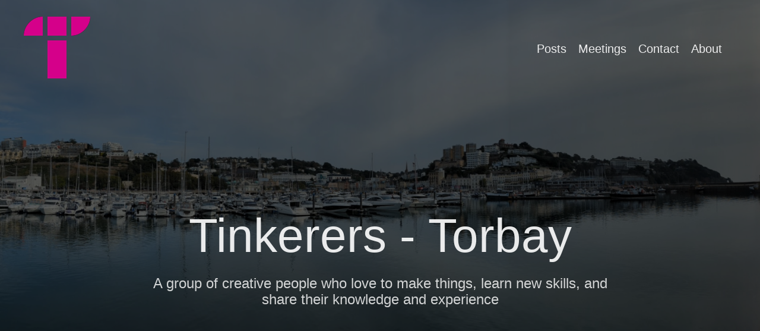

--- FILE ---
content_type: text/html
request_url: http://www.tinkerers.uk/
body_size: 3673
content:
<!DOCTYPE html>
<html lang="en-gb">
  <head>
    <meta charset="utf-8">
    <meta http-equiv="X-UA-Compatible" content="IE=edge,chrome=1">
    
    <title>Tinkerers - Torbay | Tinkerers - Torbay</title>
    <meta name="viewport" content="width=device-width,minimum-scale=1">
    <meta name="description" content="A group of creative people who love to make things, learn new skills, and share their knowledge and experience">
    <meta name="generator" content="Hugo 0.131.0">
    
    
    
    
      <meta name="robots" content="index, follow">
    

    
<link rel="stylesheet" href="/ananke/css/main.min.d05fb5f317fcf33b3a52936399bdf6f47dc776516e1692e412ec7d76f4a5faa2.css" >



    

    
      
<link rel="shortcut icon" href="/img/logo_pink_sm.png" type="image/x-icon" />


    

    
    
      <link href="/index.xml" rel="alternate" type="application/rss+xml" title="Tinkerers - Torbay" />
      <link href="/index.xml" rel="feed" type="application/rss+xml" title="Tinkerers - Torbay" />
      
    

    
      <link rel="canonical" href="https://tinkerers.uk/">
    

    <meta property="og:url" content="https://tinkerers.uk/">
  <meta property="og:site_name" content="Tinkerers - Torbay">
  <meta property="og:title" content="Tinkerers - Torbay">
  <meta property="og:description" content="A group of creative people who love to make things, learn new skills, and share their knowledge and experience">
  <meta property="og:locale" content="en_gb">
  <meta property="og:type" content="website">

  <meta itemprop="name" content="Tinkerers - Torbay">
  <meta itemprop="description" content="A group of creative people who love to make things, learn new skills, and share their knowledge and experience">
  <meta itemprop="datePublished" content="2023-12-01T15:48:34+00:00">
  <meta itemprop="dateModified" content="2023-12-01T15:48:34+00:00">
  <meta name="twitter:card" content="summary">
  <meta name="twitter:title" content="Tinkerers - Torbay">
  <meta name="twitter:description" content="A group of creative people who love to make things, learn new skills, and share their knowledge and experience">

      
  
    
      <script async src="https://www.googletagmanager.com/gtag/js?id=G-PW1WZH11RF"></script>
      <script>
        var doNotTrack = false;
        if ( false ) {
          var dnt = (navigator.doNotTrack || window.doNotTrack || navigator.msDoNotTrack);
          var doNotTrack = (dnt == "1" || dnt == "yes");
        }
        if (!doNotTrack) {
          window.dataLayer = window.dataLayer || [];
          function gtag(){dataLayer.push(arguments);}
          gtag('js', new Date());
          gtag('config', 'G-PW1WZH11RF');
        }
      </script>
    
  


    
	
  </head>

  <body class="ma0 avenir bg-near-white production">

    

  
  <header class="cover bg-top" style="background-image: url('https://tinkerers.uk/images/cover_torquay_harbour_hd.jpg');">
    <div class="bg-black-60">
      <nav class="pv3 ph3 ph4-ns" role="navigation">
  <div class="flex-l justify-between items-center center">
    <a href="/" class="f3 fw2 hover-white no-underline white-90 dib">
      
        <img src="/img/logo_pink_sm.png" class="w100 mw5-ns" alt="Tinkerers - Torbay" />
      
    </a>
    <div class="flex-l items-center">
      

      
        <ul class="pl0 mr3">
          
          <li class="list f5 f4-ns fw4 dib pr3">
            <a class="hover-white no-underline white-90" href="/posts/" title="Posts page">
              Posts
            </a>
          </li>
          
          <li class="list f5 f4-ns fw4 dib pr3">
            <a class="hover-white no-underline white-90" href="/posts/meetings/" title="Meetings page">
              Meetings
            </a>
          </li>
          
          <li class="list f5 f4-ns fw4 dib pr3">
            <a class="hover-white no-underline white-90" href="/contact/" title="Contact page">
              Contact
            </a>
          </li>
          
          <li class="list f5 f4-ns fw4 dib pr3">
            <a class="hover-white no-underline white-90" href="/about/" title="About page">
              About
            </a>
          </li>
          
        </ul>
      
      
<div class="ananke-socials">
  
</div>

    </div>
  </div>
</nav>

      <div class="tc-l pv4 pv6-l ph3 ph4-ns">
        <h1 class="f2 f-subheadline-l fw2 white-90 mb0 lh-title">
          Tinkerers - Torbay
        </h1>
        
          <h2 class="fw1 f5 f3-l white-80 measure-wide-l center mt3">
            A group of creative people who love to make things, learn new skills, and share their knowledge and experience
          </h2>
        
      </div>
    </div>
  </header>


    <main class="pb7" role="main">
      
 <article class="cf ph3 ph5-l pv3 pv4-l f4 tc-l center measure-wide lh-copy mid-gray">
    
  </article>
  
  
  
  
  
  
  
    
    

    <div class="pa3 pa4-ns w-100 w-70-ns center">
      
       
          <h1 class="flex-none">
            Recent Posts
          </h1>
        

      

      <section class="w-100 mw8">
        
        
          <div class="relative w-100 mb4">
            
<article class="bb b--black-10">
  <div class="db pv4 ph3 ph0-l no-underline dark-gray">
    <div class="flex flex-column flex-row-ns">
      
          
        <div class="pr3-ns mb4 mb0-ns w-100 w-40-ns">
          <a href="/posts/meetings/27jul2024/" class="db grow">
            <img src="/posts/meetings/27jul2024/r1d2_banner.jpg" class="img" alt="image from Meeting on 27 July 2024">
          </a>
        </div>
      
      <div class="blah w-100 w-60-ns pl3-ns">
        <h1 class="f3 fw1 athelas mt0 lh-title">
          <a href="/posts/meetings/27jul2024/" class="color-inherit dim link">
            Meeting on 27 July 2024
            </a>
        </h1>
        <div class="f6 f5-l lh-copy nested-copy-line-height nested-links">
          Meeting on 27 July 2024 Micromouse Progress Following our meeting on 25 May a couple of group members have joined the UK Micromouse and Robotics Society, UKMARS and have been welcomed to their group. One of our members has decided to aim for the maze solving robot competition, whilst a second has decided to compete in the &ldquo;Dragster&rdquo; race.
UKMARS has a basic robot design to allow people to get a headstart on their events and they provide PCBs to new members.
        </div>
          <a href="/posts/meetings/27jul2024/" class="ba b--moon-gray bg-light-gray br2 color-inherit dib f7 hover-bg-moon-gray link mt2 ph2 pv1">read more</a>
        
      </div>
    </div>
  </div>
</article>

          </div>
        
          <div class="relative w-100 mb4">
            
<article class="bb b--black-10">
  <div class="db pv4 ph3 ph0-l no-underline dark-gray">
    <div class="flex flex-column flex-row-ns">
      
          
        <div class="pr3-ns mb4 mb0-ns w-100 w-40-ns">
          <a href="/posts/meetings/25may2024/" class="db grow">
            <img src="/posts/meetings/25may2024/helen_robot_dev.jpg" class="img" alt="image from Meeting on 25 May 2024">
          </a>
        </div>
      
      <div class="blah w-100 w-60-ns pl3-ns">
        <h1 class="f3 fw1 athelas mt0 lh-title">
          <a href="/posts/meetings/25may2024/" class="color-inherit dim link">
            Meeting on 25 May 2024
            </a>
        </h1>
        <div class="f6 f5-l lh-copy nested-copy-line-height nested-links">
          Arduino Display Paul has been doing some Arduino coding to get the Tinkerers website details onto the display. This is proving the capability to write information to the display that we can later use to show other useful information in future projects. As an example it could be used to show the temperature and humidity in a greenhouse.
Robotics Helen&rsquo;s Autonomous Rover Helen has spent the last year building, refining and developing her autonomous robot.
        </div>
          <a href="/posts/meetings/25may2024/" class="ba b--moon-gray bg-light-gray br2 color-inherit dib f7 hover-bg-moon-gray link mt2 ph2 pv1">read more</a>
        
      </div>
    </div>
  </div>
</article>

          </div>
        
          <div class="relative w-100 mb4">
            
<article class="bb b--black-10">
  <div class="db pv4 ph3 ph0-l no-underline dark-gray">
    <div class="flex flex-column flex-row-ns">
      
          
        <div class="pr3-ns mb4 mb0-ns w-100 w-40-ns">
          <a href="/posts/led_art_project/overview/" class="db grow">
            <img src="/posts/led_art_project/overview/led_art.jpg" class="img" alt="image from LED Art Project">
          </a>
        </div>
      
      <div class="blah w-100 w-60-ns pl3-ns">
        <h1 class="f3 fw1 athelas mt0 lh-title">
          <a href="/posts/led_art_project/overview/" class="color-inherit dim link">
            LED Art Project
            </a>
        </h1>
        <div class="f6 f5-l lh-copy nested-copy-line-height nested-links">
          A piece of art created with multi-colour LED strips.  600 colour-changing LEDs are used to make an art piece which changes over time.  This mini-series covers the design, electronics, coding and 3D printed parts that give an insight into how I approached this project
        </div>
          <a href="/posts/led_art_project/overview/" class="ba b--moon-gray bg-light-gray br2 color-inherit dib f7 hover-bg-moon-gray link mt2 ph2 pv1">read more</a>
        
      </div>
    </div>
  </div>
</article>

          </div>
        
          <div class="relative w-100 mb4">
            
<article class="bb b--black-10">
  <div class="db pv4 ph3 ph0-l no-underline dark-gray">
    <div class="flex flex-column flex-row-ns">
      
          
        <div class="pr3-ns mb4 mb0-ns w-100 w-40-ns">
          <a href="/posts/logo_design/" class="db grow">
            <img src="https://tinkerers.uk/images/logo_final.png" class="img" alt="image from Logo Design">
          </a>
        </div>
      
      <div class="blah w-100 w-60-ns pl3-ns">
        <h1 class="f3 fw1 athelas mt0 lh-title">
          <a href="/posts/logo_design/" class="color-inherit dim link">
            Logo Design
            </a>
        </h1>
        <div class="f6 f5-l lh-copy nested-copy-line-height nested-links">
          Everybody needs a logo! We wanted a logo for the website which reflects the qualities of the group.
Start simple To kick off the design we started with a &ldquo;T&rdquo; shape to reflect the &ldquo;Tinkerers&rdquo; initial letter.
More geometric The first was a good start, but being an engineer it was a bit free-form for me. I wanted to constrain the lines to a more geometric set of shapes. I also liked this logo as it looks a bit like a hammer, the tinkerers tool 😄, and it is broken into pieces!
        </div>
          <a href="/posts/logo_design/" class="ba b--moon-gray bg-light-gray br2 color-inherit dib f7 hover-bg-moon-gray link mt2 ph2 pv1">read more</a>
        
      </div>
    </div>
  </div>
</article>

          </div>
        
          <div class="relative w-100 mb4">
            
<article class="bb b--black-10">
  <div class="db pv4 ph3 ph0-l no-underline dark-gray">
    <div class="flex flex-column flex-row-ns">
      
          
        <div class="pr3-ns mb4 mb0-ns w-100 w-40-ns">
          <a href="/posts/curious/" class="db grow">
            <img src="/posts/curious/curious.jpg" class="img" alt="image from Curious?">
          </a>
        </div>
      
      <div class="blah w-100 w-60-ns pl3-ns">
        <h1 class="f3 fw1 athelas mt0 lh-title">
          <a href="/posts/curious/" class="color-inherit dim link">
            Curious?
            </a>
        </h1>
        <div class="f6 f5-l lh-copy nested-copy-line-height nested-links">
          Create, Learn, Share Are you creative? Do you enjoy learning new skills and solving problems? Would you like to share your skills and experience with others? If any of the above apply to you then you need to come down and meet the Tinkerers!
What are we are interested in? This is not an exclusive list as new members bring new skills and interests, but it hopefully gives you a flavour of the group.
        </div>
          <a href="/posts/curious/" class="ba b--moon-gray bg-light-gray br2 color-inherit dib f7 hover-bg-moon-gray link mt2 ph2 pv1">read more</a>
        
      </div>
    </div>
  </div>
</article>

          </div>
        
      </section>

      

      </div>
  

    </main>
    <footer class="bg-dark-gray bottom-0 w-100 pa3" role="contentinfo">
  <div class="flex justify-between">
  <a class="f4 fw4 hover-white no-underline white-70 dn dib-ns pv2 ph3" href="https://tinkerers.uk/" >
    &copy;  Tinkerers - Torbay 2024 
  </a>
    <div>
<div class="ananke-socials">
  
</div>
</div>
  </div>
</footer>

  <script defer src="https://static.cloudflareinsights.com/beacon.min.js/vcd15cbe7772f49c399c6a5babf22c1241717689176015" integrity="sha512-ZpsOmlRQV6y907TI0dKBHq9Md29nnaEIPlkf84rnaERnq6zvWvPUqr2ft8M1aS28oN72PdrCzSjY4U6VaAw1EQ==" data-cf-beacon='{"version":"2024.11.0","token":"6608229c69be49629487032cd9e172f5","r":1,"server_timing":{"name":{"cfCacheStatus":true,"cfEdge":true,"cfExtPri":true,"cfL4":true,"cfOrigin":true,"cfSpeedBrain":true},"location_startswith":null}}' crossorigin="anonymous"></script>
</body>
</html>
